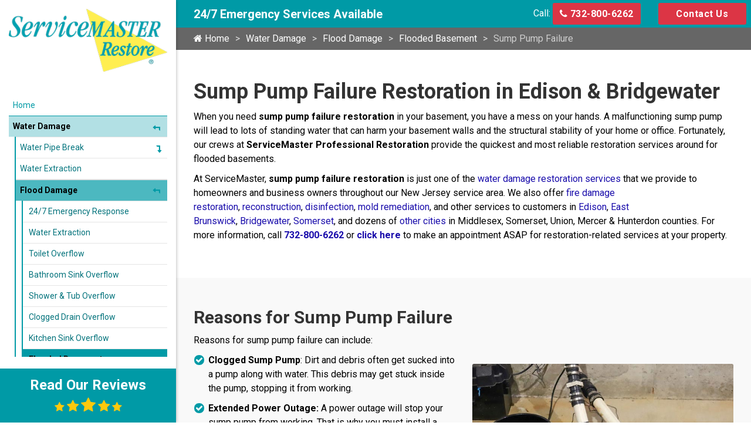

--- FILE ---
content_type: text/html; charset=UTF-8
request_url: https://www.servicemasterprofessionalrestoration.com/water-damage/flood-damage/flooded-basement/sump-pump-failure
body_size: 10967
content:
<!DOCTYPE html>
<html lang="en">
<head>
	<meta charset="UTF-8">
	<meta http-equiv="X-UA-Compatible" content="IE=edge">
	<meta name="viewport" content="width=device-width, initial-scale=1.0">
	<link rel="shortcut icon" href="/images/favicon.ico">
	
		<title>Sump Pump Failure Restoration in Edison & Bridgewater, NJ</title>
		<meta name="description" content="ServiceMaster Professional Restoration provides reliable restoration services for sump pump failure in Edison &amp; Bridgewater. Contact today." />
		<meta name="keywords" content="" />
	<meta name="robots" content="index, follow" />
			<script type="application/ld+json">
			{
				"@context": "https://schema.org/",
				"@type": "HomeAndConstructionBusiness",
				"name": "Servicemaster Restore",
				"image": "https://www.servicemasterprofessionalrestoration.com/images/sump-pump-failure.jpg",
				"description": "ServiceMaster Professional Restoration provides reliable restoration services for sump pump failure in Edison & Bridgewater. Contact today.",
				"@id": "https://www.servicemasterprofessionalrestoration.com",
				"url": "https://www.servicemasterprofessionalrestoration.com/water-damage/flood-damage/flooded-basement/sump-pump-failure",
				"telephone": "732-800-6262",
				"priceRange": "$$",
				"address":
				{
					"@type": "PostalAddress",
					"streetAddress": "20 Jill Court",
					"addressLocality": "Edison",
					"postalCode": "08817",
					"addressCountry": "US",
					"addressRegion": "NJ"
				}
			}
		</script>
				<meta property="og:title" content="Sump Pump Failure Restoration in Edison & Bridgewater, NJ">
				<meta property="og:site_name" content="Servicemaster Restore">
				<meta property="og:url" content="https://www.servicemasterprofessionalrestoration.com/water-damage/flood-damage/flooded-basement/sump-pump-failure">
				<meta property="og:description" content="ServiceMaster Professional Restoration provides reliable restoration services for sump pump failure in Edison &amp; Bridgewater. Contact today.">
				<meta property="og:type" content="HomeAndConstructionBusiness">
				<meta property="og:image" content="https://www.servicemasterprofessionalrestoration.com/images/sump-pump-failure.jpg">
				<meta property="og:image:width" content="1080">
				<meta property="og:image:hieght" content="566">
				<meta name="theme-color" content="#009aa6">
<link rel="stylesheet" href="https://fonts.googleapis.com/css2?family=Roboto:ital,wght@0,400;0,700;0,900;1,500&display=swap" media="print"
onload="if(media!='all')media='all'">
<noscript><link rel="stylesheet" href="https://fonts.googleapis.com/css2?family=Roboto:ital,wght@0,400;0,700;0,900;1,500&display=swap"></noscript>
<link rel="stylesheet" href="/inc/style.css">
<script src="https://cdnjs.cloudflare.com/ajax/libs/jquery/3.5.1/jquery.min.js" defer></script>

<!-- Global site tag (gtag.js) - Google Analytics - CSM -->
<script async src="https://www.googletagmanager.com/gtag/js?id=UA-209102661-26"></script>
<script>
  window.dataLayer = window.dataLayer || [];
  function gtag(){dataLayer.push(arguments);}
  gtag('js', new Date());

  gtag('config', 'UA-209102661-26');
</script>

<!-- Global site tag (gtag.js) - Google Analytics - Client -->
<script async src="https://www.googletagmanager.com/gtag/js?id=UA-147727854-1"></script>
<script>
  window.dataLayer = window.dataLayer || [];
  function gtag(){dataLayer.push(arguments);}
  gtag('js', new Date());

  gtag('config', 'UA-147727854-1');
</script>
		
		<script>
			// Wait for the DOM to be fully loaded
			document.addEventListener( "DOMContentLoaded", function ()
			{
				// Get all <a> elements with href starting with "tel:"
				const phoneLinks = document.querySelectorAll( "a[href^=\"tel:\"]" );

				if( typeof gtag === "function" ) // If gtag is defined...
				{
					// Loop through each phone link
					phoneLinks.forEach(function ( link )
					{
						// Add a click event listener
						link.addEventListener( "click", function ( event )
						{
							// Prevent the default action of the link
							event.preventDefault();

							// Get the phone number from the href attribute
							const phoneNumber = link.getAttribute( "href" ).replace( "tel:", "" );

							// Send an event to Google Analytics
						
								gtag( "event", "call",
								{
									"event_category": "engagement",
									"event_label": "phone-number-clicked",
									"value": 1
								});
							
							// After tracking, initiate the phone call
							window.location.href = link.getAttribute( "href" );
						});
					});
				}
				else
				{
					console.warn("gtag is not defined — skipping analytics event");
				}
			});
		</script>
	</head>
<body>
		<div class="dvLayout">
					<div class="dvRight">
				<div class="main-content-area">
					<div class="main-content">
						<header>
    <div class="mobile-top">
        <div class="row text-center mx-0 justify-content-between">
            <div class="col-5 col-md-3 col-sm-4 align-self-center">
                <a href="/"><img src="/images/servicemaster-professional-restoration-logo.png" alt="ServiceMaster Professional Restoration Logo" width="300" height="119"></a>
            </div>
            <div class="col-5 col-sm-6 col-md-7 col-lg-8 align-self-center MbPhone">
                <div class="d-flex justify-content-end">
                    <a class="mr-2 d-none d-md-block cta-red common btn" href="/about-us/contact-us" title="Contact Us Now"><i class="fa fa-envelope"></i> Contact Us</a> <a class="d-none d-sm-block cta-red common btn" href="tel:732-800-6262" rel="nofollow"><i class="fa fa-phone"></i> 732-800-6262</a>
                    <a
                        class="cta-red common btn d-sm-none" href="tel:732-800-6262" rel="nofollow"><i class="fa fa-phone"></i> 732-800-6262</a>
                </div>
            </div>
            <div class="col-2 col-lg-1 align-self-center">
                <div class="hamburger menu-icon">
                    <div class="menu-icon-in">
                        <span></span>
                        <span></span>
                        <span></span>
                    </div>
                </div>
            </div>
        </div>
    </div>
    <div class="topBar">
        <div class="container">
            <div class="row justify-content-end align-items-center">
                <div class="col-xl-6 special-text">
                    <div class="small-heading mb-0">24/7 Emergency Services Available</div>
                </div>
                <div class="col-xl-4 text-right">
                    <div class="dvContact text-white">Call: <a href="tel:732-800-6262" class="cta-red common btn" rel="nofollow"><i class="fa fa-phone"></i> 732-800-6262</a></div>
                </div>
                <div class="col-xl-2 text-right">
                    <div class="dvContact"><a href="/about-us/contact-us" class="cta-red common btn">Contact Us</a></div>
                </div>
            </div>
        </div>
    </div>
</header>								<div class="inner-banner inner-no-banner">
									<div class="container">
										<div class="banner-content">
											<div class="text-area">
												
			<nav class="breadcrumb">
				<ul>
		<li class=""><a href="/"><i class="fa fa-home"></i> Home</a></li><li class=""><a href="/water-damage">Water Damage</a></li><li class=""><a href="/water-damage/flood-damage">Flood Damage</a></li><li class=""><a href="/water-damage/flood-damage/flooded-basement">Flooded Basement</a></li><li class="active"><em>Sump Pump Failure</em></li>
				</ul>
			</nav>
													</div>
										</div>
									</div>
								</div>
														<div id="mainSiteContent">
							<div class="common-sec">
<div class="container">
<h1 class="common-heading">Sump Pump Failure Restoration in Edison &amp; Bridgewater</h1>
<p>When you need&nbsp;<strong>sump pump failure restoration</strong>&nbsp;in your basement, you have a mess on your hands. A malfunctioning sump pump will lead to lots of standing water that can harm your basement walls and the structural stability of your home or office. Fortunately, our crews at&nbsp;<strong>ServiceMaster Professional Restoration</strong> provide&nbsp;the quickest and most reliable restoration services around for flooded basements.</p>
<p>At ServiceMaster, <strong>sump pump failure restoration</strong>&nbsp;is just one of the <a href="/water-damage">water damage restoration services</a>&nbsp;that we provide to homeowners and business owners throughout our New Jersey service area. We also offer&nbsp;<a href="/fire-damage">fire damage restoration</a>,&nbsp;<a href="/reconstruction">reconstruction</a>,&nbsp;<a href="/disinfection-services">disinfection</a>, <a href="/mold-remediation">mold remediation</a>, and other services to customers in <a href="/service-area/edison">Edison</a>, <a href="/service-area/east-brunswick">East Brunswick</a>,&nbsp;<a href="/service-area/bridgewater">Bridgewater</a>,&nbsp;<a href="/service-area/somerset">Somerset</a>,&nbsp;and dozens of&nbsp;<a href="/service-area">other cities</a>&nbsp;in Middlesex, Somerset, Union, Mercer &amp; Hunterdon counties.&nbsp;For more information, call <strong><a href="tel:732-800-6262" rel="nofollow">732-800-6262</a></strong> or <strong><a href="/about-us/contact-us" rel="nofollow">click here</a></strong>&nbsp;to make an appointment ASAP for restoration-related services at your property.</p>
</div>
</div>
<div class="common-sec">
<div class="container">
<div class="row align-items-center">
<div class="col-lg-6 order-lg-last">
<div class="img-box"><img src="/images/sump-pump-failure.jpg" alt="Reason of Sump Pump Failure" /></div>
</div>
<div class="col-lg-6">
<h2 class="common-heading">Reasons for Sump Pump Failure</h2>
<p>Reasons for sump pump failure can include:</p>
<ul class="angle-right mb-5 count-only-md-2">
<li><strong>Clogged Sump Pump</strong>:&nbsp;Dirt and debris often get sucked into a pump along with water. This debris may get stuck inside the pump, stopping it from working.</li>
<li><strong>Extended Power Outage:</strong>&nbsp;A power outage will stop your sump pump from working. That is why you must install a battery backup system to provide full power for at least six hours.</li>
<li><strong>Overworked Pump</strong>: An overworked pump is a real problem. But it can happen during periods of flash floods and severe rain.</li>
<li><strong>Broken or Defective Part</strong>: A broken or defective part can cause your sump pump to stop working until a repair is made.</li>
</ul>
</div>
</div>
</div>
</div>
<div class="common-sec">
<div class="container">
<div class="row align-items-center">
<div class="col-lg-6">
<div class="img-box"><img src="/images/sump-pump-system.jpg" alt="Why Choose Us" /></div>
</div>
<div class="col-lg-6">
<h3 class="common-heading">Why Choose ServiceMaster Restoration?</h3>
<p><strong>ServiceMaster Professional Restoration</strong>&nbsp;has provided top-notch&nbsp;<a href="/water-damage">water damage restoration services</a>, including<strong> sump pump failure restoration</strong>, for more than 25 years. When you choose us, the benefits include:</p>
<ul class="angle-right mb-5 count-only-md-2">
<li>Licensed &amp; Insured</li>
<li>IICRC Certified</li>
<li>24/7 Emergency Response</li>
<li>Free Estimates</li>
<li>Works Directly With Insurance Companies</li>
<li>Latest Technology</li>
<li>Locally Owned &amp; Operated</li>
</ul>
</div>
</div>
</div>
</div>
<div class="common-sec">
<div class="container">
<h3 class="common-heading">Trust &amp; Contact&nbsp;ServiceMaster Professional Restoration to Handle Your&nbsp;Sump Pump Failure</h3>
<p>At ServiceMaster Professional Restoration, we offer <strong>sump pump failure restoration services</strong>&nbsp;to our residential and commercial customers on a 24/7/365 basis. Feel free to call us at&nbsp;<strong><a href="tel:732-800-6262" rel="nofollow">732-800-6262</a>&nbsp;</strong>for more information or simply <strong><a href="/about-us/contact-us" rel="nofollow">click here</a></strong>&nbsp;to make a reservation for failed sump pump restoration services ASAP with our experts in <em><a href="/service-area/edison">Edison</a>, <a href="/service-area/bridgewater">Bridgewater</a>, <a href="/service-area/somerset">Somerset</a>, <a href="/service-area/plainfield">Plainfield</a>,</em> and other <em><a href="/service-area">cities within our service area</a>.</em>&nbsp;</p>
</div>
</div>						</div>
					</div>
				</div>

				<div class="commonPrefooter">
					<div class="common-sec">
  <div class="container">
  <div class="row justify-content-center">
  <div class="col-md-10 col-lg-8">
    <h4 class="large-heading text-center mb-5">
      ServiceMaster Professional Restoration Works Directly with Your Insurance Company
    </h4>
      </div>
      </div>
    <div class="flex-list">
      <div class="item">
        <img
          src="/images/brands/insurance-liberty-mutual-logo.png"
          alt="Liberty Mutual Insurance Logo"
        />
      </div>
      <div class="item">
        <img
          src="/images/brands/insurance-chubb-logo.png"
          alt="CHUBB Insurance Logo"
        />
      </div>
      <div class="item">
        <img
          src="/images/brands/insurance-nationwide-logo.png"
          alt="Nationwide Insurance Logo"
        />
      </div>
      <div class="item">
        <img
          src="/images/brands/insurance-travelers-logo.png"
          alt="Travelers Insurance Logo"
        />
      </div>
      <div class="item">
        <img
          src="/images/brands/insurance-state-farm-logo.png"
          alt="State Farm Insurance Logo"
        />
      </div>
      <div class="item">
        <img
          src="/images/brands/insurance-progressive-logo.png"
          alt="Progressive Insurance Logo"
        />
      </div>
      <div class="item">
        <img
          src="/images/brands/insurance-geico-logo.png"
          alt="GEICO Insurance Logo"
        />
      </div>
      <div class="item">
        <img src="/images/brands/njm-logo.png" alt="NJM Logo" />
      </div>
    </div>
  </div>
</div>
<section class="common-sec review-sec">
    <div class="container">
        <div class="row align-items-center">
            <div class="col-lg-4">
                <h3 class="mb-4 mb-lg-0 text-center">Our Customer Statistics</h3>
            </div>
            <div class="col-lg-8">
                <div class="row">
                    <div class="col-md-4 mb-5 mb-md-0">
                        <div class="common-box">
                            <div class="img-box mb-3">
                                <img src="/images/5-stars-reviews.png" alt="5 Stars" class="5-stars">
                            </div>
                            <h6 class="my-3">4.9</h6>
                            <p>Out of 5 Stars
                            </p>
                        </div>
                    </div>
                    <div class="col-md-4 mb-5 mb-md-0">
                        <div class="common-box">
                            <div class="img-box mb-4">
                                <i class="fa fa-users" aria-hidden="true"></i>
                            </div>
                            <h6 class="my-3">60+</h6>
                            <p>Customer Reviews</p>
                        </div>
                    </div>
                    <div class="col-md-4">
                        <div class="common-box">
                            <div class="img-box">
                                <a
                                    href="https://reviewcentral.centralstationmarketing.com/about-us/client?domain=servicemasterprofessionalrestoration.com"><img
                                        src="https://reviewcentral.centralstationmarketing.com/images/powered-by-review-central.png"
                                        alt="Review Central" class="review-sec-img"></a>
                            </div>
                            <h6 class="my-3">Powered By</h6>
                            <p>Review Central</p>
                        </div>
                    </div>
                </div>
            </div>
        </div>
        <div class="mt-5 text-center">
            <a href="/about-us/reviews" class="common btn">Read All Reviews</a>
        </div>
    </div>
</section><div class="affiliation-section common-sec">
    <div class="container">
        <div class="text-center mb-4 mb-lg-5">
            <div class="medium-heading">Memberships &amp; Associations</div>
        </div>
        <ul class="brands-list">
            <li><a href="/about-us/awards-and-affiliations/2338_bbb"><img class="lazyload" src="#" data-src="/images/bbb.jpg" alt="BBB Logo" width="200" height="79"></a></li>
            <li><a href="/about-us/awards-and-affiliations/2339_iicrc"><img class="lazyload" src="#" data-src="/images/iicrc.jpg" alt="IICRC logo" width="200" height="79"></a></li>
            <li><a href="/about-us/awards-and-affiliations/2340_servicemaster-recovery-services-qrv"><img class="lazyload" src="#" data-src="/images/qrv.jpg" alt="QRV Logo" width="140" height="140"></a></li>
        </ul>
    </div>
</div><div class="client-service padding-top-bottom service-area-bg">
    <div class="container">
        <div class="text-center mb-4">
            <div class="large-heading"><a href="/service-area">Our Service Area</a></div>
        </div>
        <div class="row align-items-center">
            <div class="col-md-6">
                <div class="half-area">
                    <div class="dvCityList">
                        <div class="dvCity-list-content"><ul class="cities">
			<li>
				<a href="https://www.servicemasterprofessionalrestoration.com/service-area/annandale">Annandale</a>
			</li>
			<li>
				<a href="https://www.servicemasterprofessionalrestoration.com/service-area/asbury">Asbury</a>
			</li>
			<li>
				<a href="https://www.servicemasterprofessionalrestoration.com/service-area/avenel">Avenel</a>
			</li>
			<li>
				<a href="https://www.servicemasterprofessionalrestoration.com/service-area/baptistown">Baptistown</a>
			</li>
			<li>
				<a href="https://www.servicemasterprofessionalrestoration.com/service-area/basking-ridge">Basking Ridge</a>
			</li>
			<li>
				<a href="https://www.servicemasterprofessionalrestoration.com/service-area/bedminster">Bedminster</a>
			</li>
			<li>
				<a href="https://www.servicemasterprofessionalrestoration.com/service-area/belle-mead">Belle Mead</a>
			</li>
			<li>
				<a href="https://www.servicemasterprofessionalrestoration.com/service-area/berkeley-heights">Berkeley Heights</a>
			</li>
			<li>
				<a href="https://www.servicemasterprofessionalrestoration.com/service-area/bernardsville">Bernardsville</a>
			</li>
			<li>
				<a href="https://www.servicemasterprofessionalrestoration.com/service-area/blawenburg">Blawenburg</a>
			</li>
			<li>
				<a href="https://www.servicemasterprofessionalrestoration.com/service-area/bloomsbury">Bloomsbury</a>
			</li>
			<li>
				<a href="https://www.servicemasterprofessionalrestoration.com/service-area/bound-brook">Bound Brook</a>
			</li>
			<li>
				<a href="https://www.servicemasterprofessionalrestoration.com/service-area/bridgewater">Bridgewater</a>
			</li>
			<li>
				<a href="https://www.servicemasterprofessionalrestoration.com/service-area/califon">Califon</a>
			</li>
			<li>
				<a href="https://www.servicemasterprofessionalrestoration.com/service-area/carteret">Carteret</a>
			</li>
			<li>
				<a href="https://www.servicemasterprofessionalrestoration.com/service-area/clark">Clark</a>
			</li>
			<li>
				<a href="https://www.servicemasterprofessionalrestoration.com/service-area/clinton">Clinton</a>
			</li>
			<li>
				<a href="https://www.servicemasterprofessionalrestoration.com/service-area/colonia">Colonia</a>
			</li>
			<li>
				<a href="https://www.servicemasterprofessionalrestoration.com/service-area/cranbury">Cranbury</a>
			</li>
			<li>
				<a href="https://www.servicemasterprofessionalrestoration.com/service-area/cranford">Cranford</a>
			</li>
			<li>
				<a href="https://www.servicemasterprofessionalrestoration.com/service-area/dayton">Dayton</a>
			</li>
			<li>
				<a href="https://www.servicemasterprofessionalrestoration.com/service-area/dunellen">Dunellen</a>
			</li>
			<li>
				<a href="https://www.servicemasterprofessionalrestoration.com/service-area/east-brunswick">East Brunswick</a>
			</li>
			<li>
				<a href="https://www.servicemasterprofessionalrestoration.com/service-area/edison">Edison</a>
			</li>
			<li>
				<a href="https://www.servicemasterprofessionalrestoration.com/service-area/elizabeth">Elizabeth</a>
			</li>
			<li>
				<a href="https://www.servicemasterprofessionalrestoration.com/service-area/elizabethport">Elizabethport</a>
			</li>
			<li>
				<a href="https://www.servicemasterprofessionalrestoration.com/service-area/fanwood">Fanwood</a>
			</li>
			<li>
				<a href="https://www.servicemasterprofessionalrestoration.com/service-area/far-hills">Far Hills</a>
			</li>
			<li>
				<a href="https://www.servicemasterprofessionalrestoration.com/service-area/flagtown">Flagtown</a>
			</li>
			<li>
				<a href="https://www.servicemasterprofessionalrestoration.com/service-area/flemington">Flemington</a>
			</li>
			<li>
				<a href="https://www.servicemasterprofessionalrestoration.com/service-area/fords">Fords</a>
			</li>
			<li>
				<a href="https://www.servicemasterprofessionalrestoration.com/service-area/franklin-park">Franklin Park</a>
			</li>
			<li>
				<a href="https://www.servicemasterprofessionalrestoration.com/service-area/frenchtown">Frenchtown</a>
			</li>
			<li>
				<a href="https://www.servicemasterprofessionalrestoration.com/service-area/garwood">Garwood</a>
			</li>
			<li>
				<a href="https://www.servicemasterprofessionalrestoration.com/service-area/gladstone">Gladstone</a>
			</li>
			<li>
				<a href="https://www.servicemasterprofessionalrestoration.com/service-area/glen-gardner">Glen Gardner</a>
			</li>
			<li>
				<a href="https://www.servicemasterprofessionalrestoration.com/service-area/hampton">Hampton</a>
			</li>
			<li>
				<a href="https://www.servicemasterprofessionalrestoration.com/service-area/helmetta">Helmetta</a>
			</li>
			<li>
				<a href="https://www.servicemasterprofessionalrestoration.com/service-area/high-bridge">High Bridge</a>
			</li>
			<li>
				<a href="https://www.servicemasterprofessionalrestoration.com/service-area/highland-park">Highland Park</a>
			</li>
			<li>
				<a href="https://www.servicemasterprofessionalrestoration.com/service-area/hightstown">Hightstown</a>
			</li>
			<li>
				<a href="https://www.servicemasterprofessionalrestoration.com/service-area/hillsborough">Hillsborough</a>
			</li>
			<li>
				<a href="https://www.servicemasterprofessionalrestoration.com/service-area/hillside">Hillside</a>
			</li>
			<li>
				<a href="https://www.servicemasterprofessionalrestoration.com/service-area/hopewell">Hopewell</a>
			</li>
			<li>
				<a href="https://www.servicemasterprofessionalrestoration.com/service-area/hunterdon-county">Hunterdon County</a>
			</li>
			<li>
				<a href="https://www.servicemasterprofessionalrestoration.com/service-area/iselin">Iselin</a>
			</li>
			<li>
				<a href="https://www.servicemasterprofessionalrestoration.com/service-area/keasbey">Keasbey</a>
			</li>
			<li>
				<a href="https://www.servicemasterprofessionalrestoration.com/service-area/kendall-park">Kendall Park</a>
			</li>
			<li>
				<a href="https://www.servicemasterprofessionalrestoration.com/service-area/kenilworth">Kenilworth</a>
			</li>
			<li>
				<a href="https://www.servicemasterprofessionalrestoration.com/service-area/kingston">Kingston</a>
			</li>
			<li>
				<a href="https://www.servicemasterprofessionalrestoration.com/service-area/lambertville">Lambertville</a>
			</li>
			<li>
				<a href="https://www.servicemasterprofessionalrestoration.com/service-area/lawrence-township">Lawrence Township</a>
			</li>
			<li>
				<a href="https://www.servicemasterprofessionalrestoration.com/service-area/lebanon">Lebanon</a>
			</li>
			<li>
				<a href="https://www.servicemasterprofessionalrestoration.com/service-area/liberty-corner">Liberty Corner</a>
			</li>
			<li>
				<a href="https://www.servicemasterprofessionalrestoration.com/service-area/linden">Linden</a>
			</li>
			<li>
				<a href="https://www.servicemasterprofessionalrestoration.com/service-area/little-york">Little York</a>
			</li>
			<li>
				<a href="https://www.servicemasterprofessionalrestoration.com/service-area/lyons">Lyons</a>
			</li>
			<li>
				<a href="https://www.servicemasterprofessionalrestoration.com/service-area/manville">Manville</a>
			</li>
			<li>
				<a href="https://www.servicemasterprofessionalrestoration.com/service-area/martinsville">Martinsville</a>
			</li>
			<li>
				<a href="https://www.servicemasterprofessionalrestoration.com/service-area/mercer-county">Mercer County</a>
			</li>
			<li>
				<a href="https://www.servicemasterprofessionalrestoration.com/service-area/metuchen">Metuchen</a>
			</li>
			<li>
				<a href="https://www.servicemasterprofessionalrestoration.com/service-area/middlesex">Middlesex</a>
			</li>
			<li>
				<a href="https://www.servicemasterprofessionalrestoration.com/service-area/middlesex-county">Middlesex County</a>
			</li>
			<li>
				<a href="https://www.servicemasterprofessionalrestoration.com/service-area/milford">Milford</a>
			</li>
			<li>
				<a href="https://www.servicemasterprofessionalrestoration.com/service-area/milltown">Milltown</a>
			</li>
			<li>
				<a href="https://www.servicemasterprofessionalrestoration.com/service-area/monmouth-junction">Monmouth Junction</a>
			</li>
			<li>
				<a href="https://www.servicemasterprofessionalrestoration.com/service-area/monroe-township">Monroe Township</a>
			</li>
			<li>
				<a href="https://www.servicemasterprofessionalrestoration.com/service-area/mountainside">Mountainside</a>
			</li>
			<li>
				<a href="https://www.servicemasterprofessionalrestoration.com/service-area/neshanic-station">Neshanic Station</a>
			</li>
			<li>
				<a href="https://www.servicemasterprofessionalrestoration.com/service-area/new-brunswick">New Brunswick</a>
			</li>
			<li>
				<a href="https://www.servicemasterprofessionalrestoration.com/service-area/new-providence">New Providence</a>
			</li>
			<li>
				<a href="https://www.servicemasterprofessionalrestoration.com/service-area/north-brunswick">North Brunswick</a>
			</li>
			<li>
				<a href="https://www.servicemasterprofessionalrestoration.com/service-area/old-bridge">Old Bridge</a>
			</li>
			<li>
				<a href="https://www.servicemasterprofessionalrestoration.com/service-area/oldwick">Oldwick</a>
			</li>
			<li>
				<a href="https://www.servicemasterprofessionalrestoration.com/service-area/parlin">Parlin</a>
			</li>
			<li>
				<a href="https://www.servicemasterprofessionalrestoration.com/service-area/peapack">Peapack</a>
			</li>
			<li>
				<a href="https://www.servicemasterprofessionalrestoration.com/service-area/pennington">Pennington</a>
			</li>
			<li>
				<a href="https://www.servicemasterprofessionalrestoration.com/service-area/perth-amboy">Perth Amboy</a>
			</li>
			<li>
				<a href="https://www.servicemasterprofessionalrestoration.com/service-area/piscataway">Piscataway</a>
			</li>
			<li>
				<a href="https://www.servicemasterprofessionalrestoration.com/service-area/pittstown">Pittstown</a>
			</li>
			<li>
				<a href="https://www.servicemasterprofessionalrestoration.com/service-area/plainfield">Plainfield</a>
			</li>
			<li>
				<a href="https://www.servicemasterprofessionalrestoration.com/service-area/plainsboro">Plainsboro</a>
			</li>
			<li>
				<a href="https://www.servicemasterprofessionalrestoration.com/service-area/pluckemin">Pluckemin</a>
			</li>
			<li>
				<a href="https://www.servicemasterprofessionalrestoration.com/service-area/port-reading">Port Reading</a>
			</li>
			<li>
				<a href="https://www.servicemasterprofessionalrestoration.com/service-area/pottersville">Pottersville</a>
			</li>
			<li>
				<a href="https://www.servicemasterprofessionalrestoration.com/service-area/princeton">Princeton</a>
			</li>
			<li>
				<a href="https://www.servicemasterprofessionalrestoration.com/service-area/princeton-junction">Princeton Junction</a>
			</li>
			<li>
				<a href="https://www.servicemasterprofessionalrestoration.com/service-area/quakertown">Quakertown</a>
			</li>
			<li>
				<a href="https://www.servicemasterprofessionalrestoration.com/service-area/rahway">Rahway</a>
			</li>
			<li>
				<a href="https://www.servicemasterprofessionalrestoration.com/service-area/raritan">Raritan</a>
			</li>
			<li>
				<a href="https://www.servicemasterprofessionalrestoration.com/service-area/readington">Readington</a>
			</li>
			<li>
				<a href="https://www.servicemasterprofessionalrestoration.com/service-area/ringoes">Ringoes</a>
			</li>
			<li>
				<a href="https://www.servicemasterprofessionalrestoration.com/service-area/rocky-hill">Rocky Hill</a>
			</li>
			<li>
				<a href="https://www.servicemasterprofessionalrestoration.com/service-area/roselle">Roselle</a>
			</li>
			<li>
				<a href="https://www.servicemasterprofessionalrestoration.com/service-area/roselle-park">Roselle Park</a>
			</li>
			<li>
				<a href="https://www.servicemasterprofessionalrestoration.com/service-area/rosemont">Rosemont</a>
			</li>
			<li>
				<a href="https://www.servicemasterprofessionalrestoration.com/service-area/sayreville">Sayreville</a>
			</li>
			<li>
				<a href="https://www.servicemasterprofessionalrestoration.com/service-area/scotch-plains">Scotch Plains</a>
			</li>
			<li>
				<a href="https://www.servicemasterprofessionalrestoration.com/service-area/sergeantsville">Sergeantsville</a>
			</li>
			<li>
				<a href="https://www.servicemasterprofessionalrestoration.com/service-area/sewaren">Sewaren</a>
			</li>
			<li>
				<a href="https://www.servicemasterprofessionalrestoration.com/service-area/skillman">Skillman</a>
			</li>
			<li>
				<a href="https://www.servicemasterprofessionalrestoration.com/service-area/somerset">Somerset</a>
			</li>
			<li>
				<a href="https://www.servicemasterprofessionalrestoration.com/service-area/somerset-county">Somerset County</a>
			</li>
			<li>
				<a href="https://www.servicemasterprofessionalrestoration.com/service-area/somerville">Somerville</a>
			</li>
			<li>
				<a href="https://www.servicemasterprofessionalrestoration.com/service-area/south-amboy">South Amboy</a>
			</li>
			<li>
				<a href="https://www.servicemasterprofessionalrestoration.com/service-area/south-bound-brook">South Bound Brook</a>
			</li>
			<li>
				<a href="https://www.servicemasterprofessionalrestoration.com/service-area/south-plainfield">South Plainfield</a>
			</li>
			<li>
				<a href="https://www.servicemasterprofessionalrestoration.com/service-area/south-river">South River</a>
			</li>
			<li>
				<a href="https://www.servicemasterprofessionalrestoration.com/service-area/spotswood">Spotswood</a>
			</li>
			<li>
				<a href="https://www.servicemasterprofessionalrestoration.com/service-area/springfield">Springfield</a>
			</li>
			<li>
				<a href="https://www.servicemasterprofessionalrestoration.com/service-area/stanton">Stanton</a>
			</li>
			<li>
				<a href="https://www.servicemasterprofessionalrestoration.com/service-area/staten-island">Staten Island</a>
			</li>
			<li>
				<a href="https://www.servicemasterprofessionalrestoration.com/service-area/stockton">Stockton</a>
			</li>
			<li>
				<a href="https://www.servicemasterprofessionalrestoration.com/service-area/summit">Summit</a>
			</li>
			<li>
				<a href="https://www.servicemasterprofessionalrestoration.com/service-area/three-bridges">Three Bridges</a>
			</li>
			<li>
				<a href="https://www.servicemasterprofessionalrestoration.com/service-area/titusville">Titusville</a>
			</li>
			<li>
				<a href="https://www.servicemasterprofessionalrestoration.com/service-area/trenton">Trenton</a>
			</li>
			<li>
				<a href="https://www.servicemasterprofessionalrestoration.com/service-area/union">Union</a>
			</li>
			<li>
				<a href="https://www.servicemasterprofessionalrestoration.com/service-area/union-county">Union County</a>
			</li>
			<li>
				<a href="https://www.servicemasterprofessionalrestoration.com/service-area/vauxhall">Vauxhall</a>
			</li>
			<li>
				<a href="https://www.servicemasterprofessionalrestoration.com/service-area/warren">Warren</a>
			</li>
			<li>
				<a href="https://www.servicemasterprofessionalrestoration.com/service-area/watchung">Watchung</a>
			</li>
			<li>
				<a href="https://www.servicemasterprofessionalrestoration.com/service-area/west-windsor">West Windsor</a>
			</li>
			<li>
				<a href="https://www.servicemasterprofessionalrestoration.com/service-area/westfield">Westfield</a>
			</li>
			<li>
				<a href="https://www.servicemasterprofessionalrestoration.com/service-area/whitehouse">Whitehouse</a>
			</li>
			<li>
				<a href="https://www.servicemasterprofessionalrestoration.com/service-area/whitehouse-station">Whitehouse Station</a>
			</li>
			<li>
				<a href="https://www.servicemasterprofessionalrestoration.com/service-area/windsor">Windsor</a>
			</li>
			<li>
				<a href="https://www.servicemasterprofessionalrestoration.com/service-area/woodbridge">Woodbridge</a>
			</li>
			<li>
				<a href="https://www.servicemasterprofessionalrestoration.com/service-area/zarephath">Zarephath</a>
			</li></ul></div>
                    </div>
                </div>
            </div>
            <div class="col-md-6">
                <a href="/service-area" class="map"><img class="lazyload" src="#" data-src="/images/servicemaster-professional-restoration-service-area-map.jpg" alt="ServiceMaster Professional Restoration Service Area Map" width="690" height="400"></a>
            </div>
        </div>
    </div>
</div><div class="padding-top-bottom bg-background">
    <div class="container text-center">
        <div class="mega-heading mb-5">Call Now or Fill out the Contact Form</div>
        <a href="tel:732-800-6262" class="cta-red common btn m-2" rel="nofollow">Call Us</a>
        <a href="/about-us/contact-us" class="cta-red common btn m-2">Contact Us</a>
    </div>
</div>				</div>
				<footer class="footer">
    <div class="pre-footer foot-add">
        <div class="container">
            <div class="row">
                <div class="col-lg-4 col-md-3">
                    <div class="footer-item">
                        <a href="/">
                            <img class="lazyload" src="#"
                                data-src="/images/servicemaster-professional-restoration-footer-logo.png"
                                alt="ServiceMaster Professional Restoration Logo" width="300" height="143" />
                        </a>
                    </div>
                </div>
                <div class="col-lg-4 col-md-5">
                    <div class="footer-item">
                        <div class="footer-title">Useful Links</div>
                        <ul class="list">
                            <li><a class="nav-link" href="/about-us/reviews">Reviews</a></li>
                            <li>
                                <a class="nav-link" href="/about-us/hours-and-location">Hours And Location</a>
                            </li>
                            <li>
                                <a class="nav-link" href="/about-us/awards-and-affiliations">Awards & Affiliations</a>
                            </li>
                            <li><a class="nav-link" href="/about-us/careers">Careers</a></li>
                        </ul>
                    </div>
                </div>
                <div class="col-lg-4 col-md-4">
                    <div class="footer-item">
                        <div class="footer-title">Find Us</div>
                        <ul class="list-info">
                            <li>
                                <p><b>Middlesex County Office Address</b></p>
                                <address>
                                    <a href="https://goo.gl/maps/kN1vcjXkJJqbC2TQ7" rel="noopener" target="_blank"><i
                                            class="fa fa-map-marker"></i> 20 Jill Ct<br /><span class="ml-4">Edison, NJ 08817</span></a>
                                </address>
                            </li>
                            <li>
                                <p><b>Somerset County Office Address</b></p>
                                <address>
                                    <a href="https://goo.gl/maps/cRta623kFJaPjGfLA" rel="noopener" target="_blank"><i
                                            class="fa fa-map-marker"></i> 646 Hamilton Street<br />
                                        <span class="ml-4">Somerset, NJ 08873</span></a>
                                </address>
                            </li>
                            <li>
                                <a href="tel:732-800-6262" rel="nofollow"><i class="fa fa-phone"></i> 732-800-6262</a>
                            </li>
                        </ul>
                    </div>
                </div>
            </div>
        </div>
    </div>
    <div class="fcopy text-center pb-0">
        <div class="container">
            <div class="row">
                <div class="col-lg-12 col-md-12 col-12">
                    <div class="sosmed-icon my-4">
                        <div class="linkIcons ">
				<div
					id="facebook"
				>
					<a
						href="https://www.facebook.com/ServiceMasterProfessionalRestorationandRecovery/"
						title="View Facebook"
						target="_blank"
					>
						<img src="https://galaxyseo.com/images/linkIcons/21bb087b-2050-418e-842e-362b5dd3e64a" alt="Facebook" />
					</a>
				</div>
			
				<div
					id="google"
				>
					<a
						href="https://maps.app.goo.gl/RDDcHYSVi5ZJG4nx6"
						title="View Google"
						target="_blank"
					>
						<img src="https://galaxyseo.com/images/linkIcons/08b10edd-83c5-4c68-8672-19302dabd621" alt="Google" />
					</a>
				</div>
			</div>
                    </div>
                    <p class="foot-links">
                        <a href="/about-us">About Us</a> |
                        <a href="/service-area">Service Area</a> |
                        <a href="/about-us/contact-us">Contact Us</a> |
                        <a href="/about-us/privacy">Privacy Policy</a>
                    </p>
                </div>
            </div>
        </div>
    </div>
</footer>				<div class="footer">
					<div class="fcopy text-center pt-0">
						<details>
							<summary>
								Copyright &copy;
								2026								ServiceMaster Professional Restoration |
								All rights reserved.
							</summary>
							<p class="mb-0">
								All content and graphics on this web site are the property of
								ServiceMaster Professional Restoration							</p>
						</details>
													<div class="powered-by">
								<p>Powered by <a rel="nofollow" href="//www.galaxyseo.com/">Galaxy SEO</a>.</p>
							</div>
												</div>
				</div>
			</div>
			<aside class="dvLeft">
				<div id="slidebar-out" class="dvside-out d-none"><i class="fa fa-times"></i></div>
				<div class="dvlogo text-center"><a href="/"> <img src="/images/servicemaster-professional-restoration-logo.png" alt="ServiceMaster Professional Restoration Logo" width="300" height="119"></a></div>
					<nav class="navigation" id="menubar">
		<ul class="nav flex-column flex-nowrap" id="ulmenu">
			<li class="nav-item">
				<a class="nav-link" href="/">Home</a>
			</li>
									<li class="nav-item mainDropdown active a1">
							<a class="nav-link collapsed" href="/water-damage">
								Water Damage							</a>
							<span
								role="button"
								data-toggle="collapse"
								data-target_="#submenuwater-damage"
								class="fa fa-minus sub"
								aria-expanded="true"
							>
							</span>
							<div class="collapse show" id="submenuwater-damage">
								<ul class="flex-column pl-2 nav">
																				<li class="nav-item subDropdown">
												<a class="nav-link collapsed" href="/water-damage/water-pipe-break">
													Water Pipe Break												</a>

												<span
													role="button"
													data-toggle="collapse "
													data-target_="#subsubmenuwater-pipe-break"
													class="fa fa-plus sub "
													aria-expanded="false"
												></span>
												<div class="collapse " id="subsubmenuwater-pipe-break" >
													<ul class="flex-column nav pl-4">
																													<li class="nav-item">
																<a
																	class="nav-link p-1"
																	href="/water-damage/water-pipe-break/burst-pipe-damage"
																>
																	Burst Pipe Damage																</a>
															</li>
																														<li class="nav-item">
																<a
																	class="nav-link p-1"
																	href="/water-damage/water-pipe-break/water-line-break"
																>
																	Water Line Break																</a>
															</li>
																														<li class="nav-item">
																<a
																	class="nav-link p-1"
																	href="/water-damage/water-pipe-break/main-water-line-break"
																>
																	Main Water Line Break																</a>
															</li>
																														<li class="nav-item">
																<a
																	class="nav-link p-1"
																	href="/water-damage/water-pipe-break/pipe-leak-cleanup-service"
																>
																	Pipe Leak Cleanup Services																</a>
															</li>
																														<li class="nav-item">
																<a
																	class="nav-link p-1"
																	href="/water-damage/water-pipe-break/hvac-discharge-lines"
																>
																	HVAC Discharge Lines																</a>
															</li>
																														<li class="nav-item">
																<a
																	class="nav-link p-1"
																	href="/water-damage/water-pipe-break/broken-pipe-repair-and-replacement"
																>
																	Broken Pipe Repair & Replacement																</a>
															</li>
																														<li class="nav-item">
																<a
																	class="nav-link p-1"
																	href="/water-damage/water-pipe-break/find-water-leaks"
																>
																	Find Water Leaks																</a>
															</li>
																												</ul>
												</div>
											</li>
																							<li class="nav-item">
												<a
													class="nav-link collapsed"
													href="/water-damage/water-extraction"
												>
													Water Extraction												</a>
											</li>
																						<li class="nav-item subDropdown active b2">
												<a class="nav-link collapsed" href="/water-damage/flood-damage">
													Flood Damage												</a>

												<span
													role="button"
													data-toggle="collapse "
													data-target_="#subsubmenuflood-damage"
													class="fa fa-minus sub active "
													aria-expanded="false"
												></span>
												<div class="collapse show" id="subsubmenuflood-damage" >
													<ul class="flex-column nav pl-4">
																													<li class="nav-item">
																<a
																	class="nav-link p-1"
																	href="/water-damage/flood-damage/24-7-emergency-response"
																>
																	24/7 Emergency Response																</a>
															</li>
																														<li class="nav-item">
																<a
																	class="nav-link p-1"
																	href="/water-damage/flood-damage/water-extraction"
																>
																	Water Extraction																</a>
															</li>
																														<li class="nav-item">
																<a
																	class="nav-link p-1"
																	href="/water-damage/flood-damage/toilet-overflow"
																>
																	Toilet Overflow																</a>
															</li>
																														<li class="nav-item">
																<a
																	class="nav-link p-1"
																	href="/water-damage/flood-damage/bathroom-sink-overflow"
																>
																	Bathroom Sink Overflow																</a>
															</li>
																														<li class="nav-item">
																<a
																	class="nav-link p-1"
																	href="/water-damage/flood-damage/shower-and-tub-overflow"
																>
																	Shower & Tub Overflow																</a>
															</li>
																														<li class="nav-item">
																<a
																	class="nav-link p-1"
																	href="/water-damage/flood-damage/clogged-drain-overflow"
																>
																	Clogged Drain Overflow																</a>
															</li>
																														<li class="nav-item">
																<a
																	class="nav-link p-1"
																	href="/water-damage/flood-damage/kitchen-sink-overflow"
																>
																	Kitchen Sink Overflow																</a>
															</li>
																														<li class="nav-item active c3">
																<a
																	class="nav-link p-1"
																	href="/water-damage/flood-damage/flooded-basement"
																>
																	Flooded Basement																</a>
															</li>
																												</ul>
												</div>
											</li>
																							<li class="nav-item">
												<a
													class="nav-link collapsed"
													href="/water-damage/sewage-removal-cleanup"
												>
													Sewage Removal & Cleanup												</a>
											</li>
																						<li class="nav-item subDropdown">
												<a class="nav-link collapsed" href="/water-damage/plumbing-leak-damage">
													Plumbing Leak Damage												</a>

												<span
													role="button"
													data-toggle="collapse "
													data-target_="#subsubmenuplumbing-leak-damage"
													class="fa fa-plus sub "
													aria-expanded="false"
												></span>
												<div class="collapse " id="subsubmenuplumbing-leak-damage" >
													<ul class="flex-column nav pl-4">
																													<li class="nav-item">
																<a
																	class="nav-link p-1"
																	href="/water-damage/plumbing-leak-damage/mold-damage"
																>
																	Mold Damage from Leak																</a>
															</li>
																														<li class="nav-item">
																<a
																	class="nav-link p-1"
																	href="/water-damage/plumbing-leak-damage/leaky-faucet-and-fixtures"
																>
																	Leaky Faucets & Fixtures																</a>
															</li>
																														<li class="nav-item">
																<a
																	class="nav-link p-1"
																	href="/water-damage/plumbing-leak-damage/garbage-disposal"
																>
																	Leaky Garbage Disposals																</a>
															</li>
																												</ul>
												</div>
											</li>
																							<li class="nav-item subDropdown">
												<a class="nav-link collapsed" href="/water-damage/appliance-leak-cleanup">
													Appliance Leak												</a>

												<span
													role="button"
													data-toggle="collapse "
													data-target_="#subsubmenuappliance-leak-cleanup"
													class="fa fa-plus sub "
													aria-expanded="false"
												></span>
												<div class="collapse " id="subsubmenuappliance-leak-cleanup" >
													<ul class="flex-column nav pl-4">
																													<li class="nav-item">
																<a
																	class="nav-link p-1"
																	href="/water-damage/appliance-leak-cleanup/hot-water-heater-leak"
																>
																	Hot Water Heater Leak																</a>
															</li>
																														<li class="nav-item">
																<a
																	class="nav-link p-1"
																	href="/water-damage/appliance-leak-cleanup/washing-machine-cleanup"
																>
																	Washing Machine Leaks																</a>
															</li>
																														<li class="nav-item">
																<a
																	class="nav-link p-1"
																	href="/water-damage/appliance-leak-cleanup/dishwasher-overflow"
																>
																	Dishwasher Overflow																</a>
															</li>
																														<li class="nav-item">
																<a
																	class="nav-link p-1"
																	href="/water-damage/appliance-leak-cleanup/refrigerator-leak"
																>
																	Refrigerator Leak																</a>
															</li>
																														<li class="nav-item">
																<a
																	class="nav-link p-1"
																	href="/water-damage/appliance-leak-cleanup/ac-unit-drain-overflow"
																>
																	A/C Unit Drain Overflow																</a>
															</li>
																												</ul>
												</div>
											</li>
																							<li class="nav-item subDropdown">
												<a class="nav-link collapsed" href="/water-damage/structural-damage">
													Structural Damage												</a>

												<span
													role="button"
													data-toggle="collapse "
													data-target_="#subsubmenustructural-damage"
													class="fa fa-plus sub "
													aria-expanded="false"
												></span>
												<div class="collapse " id="subsubmenustructural-damage" >
													<ul class="flex-column nav pl-4">
																													<li class="nav-item">
																<a
																	class="nav-link p-1"
																	href="/water-damage/structural-damage/attic-water-damage"
																>
																	Attic Water Damage																</a>
															</li>
																														<li class="nav-item">
																<a
																	class="nav-link p-1"
																	href="/water-damage/structural-damage/roof"
																>
																	Roof Water Damage																</a>
															</li>
																														<li class="nav-item">
																<a
																	class="nav-link p-1"
																	href="/water-damage/structural-damage/ceiling"
																>
																	Ceiling Water Damage																</a>
															</li>
																														<li class="nav-item">
																<a
																	class="nav-link p-1"
																	href="/water-damage/structural-damage/drywall"
																>
																	Drywall Water Damage																</a>
															</li>
																														<li class="nav-item">
																<a
																	class="nav-link p-1"
																	href="/water-damage/structural-damage/garage"
																>
																	Garage Water Damage																</a>
															</li>
																														<li class="nav-item">
																<a
																	class="nav-link p-1"
																	href="/water-damage/structural-damage/wet-insulation"
																>
																	Wet insulation																</a>
															</li>
																												</ul>
												</div>
											</li>
																							<li class="nav-item subDropdown">
												<a class="nav-link collapsed" href="/water-damage/floor-water-damage">
													Floor Water Damage												</a>

												<span
													role="button"
													data-toggle="collapse "
													data-target_="#subsubmenufloor-water-damage"
													class="fa fa-plus sub "
													aria-expanded="false"
												></span>
												<div class="collapse " id="subsubmenufloor-water-damage" >
													<ul class="flex-column nav pl-4">
																													<li class="nav-item">
																<a
																	class="nav-link p-1"
																	href="/water-damage/floor-water-damage/leak-under-house"
																>
																	Water Leak Under House																</a>
															</li>
																														<li class="nav-item">
																<a
																	class="nav-link p-1"
																	href="/water-damage/floor-water-damage/carpet"
																>
																	Carpet Water Damage																</a>
															</li>
																														<li class="nav-item">
																<a
																	class="nav-link p-1"
																	href="/water-damage/floor-water-damage/tile-and-grout"
																>
																	Tile & Grout Floor																</a>
															</li>
																														<li class="nav-item">
																<a
																	class="nav-link p-1"
																	href="/water-damage/floor-water-damage/wood-floor"
																>
																	Wood Floor Damaged from Leak																</a>
															</li>
																												</ul>
												</div>
											</li>
																							<li class="nav-item subDropdown">
												<a class="nav-link collapsed" href="/water-damage/restoration-process">
													Restoration Process 												</a>

												<span
													role="button"
													data-toggle="collapse "
													data-target_="#subsubmenurestoration-process"
													class="fa fa-plus sub "
													aria-expanded="false"
												></span>
												<div class="collapse " id="subsubmenurestoration-process" >
													<ul class="flex-column nav pl-4">
																													<li class="nav-item">
																<a
																	class="nav-link p-1"
																	href="/water-damage/restoration-process/inspection"
																>
																	Inspection																</a>
															</li>
																														<li class="nav-item">
																<a
																	class="nav-link p-1"
																	href="/water-damage/restoration-process/classification"
																>
																	Classification																</a>
															</li>
																												</ul>
												</div>
											</li>
																							<li class="nav-item">
												<a
													class="nav-link collapsed"
													href="/water-damage/insurance-claims"
												>
													Insurance Claims												</a>
											</li>
																						<li class="nav-item">
												<a
													class="nav-link collapsed"
													href="/water-damage/restoration-equipment"
												>
													Restoration Equipment												</a>
											</li>
																						<li class="nav-item subDropdown">
												<a class="nav-link collapsed" href="/water-damage/water-damage-articles">
													Water Damage Articles												</a>

												<span
													role="button"
													data-toggle="collapse "
													data-target_="#subsubmenuwater-damage-articles"
													class="fa fa-plus sub "
													aria-expanded="false"
												></span>
												<div class="collapse " id="subsubmenuwater-damage-articles" >
													<ul class="flex-column nav pl-4">
																													<li class="nav-item">
																<a
																	class="nav-link p-1"
																	href="/water-damage/water-damage-articles/water-damage-dos-donts"
																>
																	Water Damage Do’s & Don’ts																</a>
															</li>
																												</ul>
												</div>
											</li>
																				</ul>
							</div>
						</li>
												<li class="nav-item mainDropdown ">
							<a class="nav-link collapsed" href="/fire-damage">
								Fire Damage							</a>
							<span
								role="button"
								data-toggle="collapse"
								data-target_="#subsubmenufire-damage"
								class="fa fa-plus sub"
								aria-expanded="false"
							></span>
							<div class="collapse" id="subsubmenufire-damage">
								<ul class="flex-column pl-2 nav">
																				<li class="nav-item subDropdown">
												<a
													class="nav-link collapsed"
													href="/fire-damage/smoke-damage"
												>
													Smoke Damage												</a>
												<span
													role="button"
													data-toggle="collapse"
													data-target_="#submenusmoke-damage"
													class="fa fa-plus sub"
												></span>
												<div class="collapse" id="submenusmoke-damage" aria-expanded="false">
													<ul class="flex-column nav pl-4">
																													<li class="nav-item">
																<a
																	class="nav-link p-1"
																	href="/fire-damage/smoke-damage/insulation-replacement"
																>
																	Insulation Replacement																</a>
															</li>
																														<li class="nav-item">
																<a
																	class="nav-link p-1"
																	href="/fire-damage/smoke-damage/soot-damage"
																>
																	Soot Damage																</a>
															</li>
																														<li class="nav-item">
																<a
																	class="nav-link p-1"
																	href="/fire-damage/smoke-damage/assessment"
																>
																	Smoke Damage Assessment																</a>
															</li>
																														<li class="nav-item">
																<a
																	class="nav-link p-1"
																	href="/fire-damage/smoke-damage/drywall"
																>
																	Drywall																</a>
															</li>
																														<li class="nav-item">
																<a
																	class="nav-link p-1"
																	href="/fire-damage/smoke-damage/smoke-stained-ceiling"
																>
																	Smoke Stained Ceiling																</a>
															</li>
																												</ul>
												</div>
											</li>
																						<li class="nav-item subDropdown">
												<a
													class="nav-link collapsed"
													href="/fire-damage/smoke-odor-removal"
												>
													Smoke Odor Removal												</a>
												<span
													role="button"
													data-toggle="collapse"
													data-target_="#submenusmoke-odor-removal"
													class="fa fa-plus sub"
												></span>
												<div class="collapse" id="submenusmoke-odor-removal" aria-expanded="false">
													<ul class="flex-column nav pl-4">
																													<li class="nav-item">
																<a
																	class="nav-link p-1"
																	href="/fire-damage/smoke-odor-removal/deodorization"
																>
																	Deodorization																</a>
															</li>
																												</ul>
												</div>
											</li>
																						<li class="nav-item subDropdown">
												<a
													class="nav-link collapsed"
													href="/fire-damage/duct-system-smoke-removal"
												>
													Duct System Smoke Removal												</a>
												<span
													role="button"
													data-toggle="collapse"
													data-target_="#submenuduct-system-smoke-removal"
													class="fa fa-plus sub"
												></span>
												<div class="collapse" id="submenuduct-system-smoke-removal" aria-expanded="false">
													<ul class="flex-column nav pl-4">
																													<li class="nav-item">
																<a
																	class="nav-link p-1"
																	href="/fire-damage/duct-system-smoke-removal/duct-inspection"
																>
																	Duct Inspection																</a>
															</li>
																														<li class="nav-item">
																<a
																	class="nav-link p-1"
																	href="/fire-damage/duct-system-smoke-removal/duct-vent-cleaning"
																>
																	Duct Vent Cleaning																</a>
															</li>
																												</ul>
												</div>
											</li>
																						<li class="nav-item">
												<a
													class="nav-link collapsed"
													href="/fire-damage/fire-board-up-services"
												>
													Fire Board-Up Services 												</a>
											</li>
																						<li class="nav-item">
												<a
													class="nav-link collapsed"
													href="/fire-damage/fire-damage-insurance-claims"
												>
													Fire Damage Insurance Claims												</a>
											</li>
																						<li class="nav-item">
												<a
													class="nav-link collapsed"
													href="/fire-damage/fire-restoration-process"
												>
													Restoration Process 												</a>
											</li>
																						<li class="nav-item">
												<a
													class="nav-link collapsed"
													href="/fire-damage/pack-out"
												>
													Pack-Out												</a>
											</li>
																						<li class="nav-item">
												<a
													class="nav-link collapsed"
													href="/fire-damage/residential-fire-types-and-restoration"
												>
													Residential Fire Types & Restoration 												</a>
											</li>
																						<li class="nav-item">
												<a
													class="nav-link collapsed"
													href="/fire-damage/structural-fires"
												>
													Structural Fires												</a>
											</li>
																						<li class="nav-item">
												<a
													class="nav-link collapsed"
													href="/fire-damage/puff-back"
												>
													Puff Back												</a>
											</li>
																						<li class="nav-item">
												<a
													class="nav-link collapsed"
													href="/fire-damage/indoor-air-quality"
												>
													Indoor Air Quality												</a>
											</li>
																			</ul>
							</div>
						</li>
												<li class="nav-item mainDropdown ">
							<a class="nav-link collapsed" href="/storm-damage">
								Storm Damage							</a>
							<span
								role="button"
								data-toggle="collapse"
								data-target_="#subsubmenustorm-damage"
								class="fa fa-plus sub"
								aria-expanded="false"
							></span>
							<div class="collapse" id="subsubmenustorm-damage">
								<ul class="flex-column pl-2 nav">
																				<li class="nav-item">
												<a
													class="nav-link collapsed"
													href="/storm-damage/hurricane-damage"
												>
													Hurricane or Severe Storm												</a>
											</li>
																						<li class="nav-item">
												<a
													class="nav-link collapsed"
													href="/storm-damage/wind-damage"
												>
													Wind Damage												</a>
											</li>
																						<li class="nav-item">
												<a
													class="nav-link collapsed"
													href="/storm-damage/hail-damage"
												>
													Hail Damage												</a>
											</li>
																						<li class="nav-item">
												<a
													class="nav-link collapsed"
													href="/storm-damage/roof-damage"
												>
													Roof Damage from Storm												</a>
											</li>
																						<li class="nav-item">
												<a
													class="nav-link collapsed"
													href="/storm-damage/roof-tarping-board-up"
												>
													Roof Tarping & Board-Up												</a>
											</li>
																			</ul>
							</div>
						</li>
												<li class="nav-item mainDropdown ">
							<a class="nav-link collapsed" href="/disaster-restoration">
								Disaster Restoration							</a>
							<span
								role="button"
								data-toggle="collapse"
								data-target_="#subsubmenudisaster-restoration"
								class="fa fa-plus sub"
								aria-expanded="false"
							></span>
							<div class="collapse" id="subsubmenudisaster-restoration">
								<ul class="flex-column pl-2 nav">
																				<li class="nav-item">
												<a
													class="nav-link collapsed"
													href="/disaster-restoration/disaster-cleanup-services"
												>
													Disaster Cleanup												</a>
											</li>
																						<li class="nav-item">
												<a
													class="nav-link collapsed"
													href="/disaster-restoration/plan"
												>
													Plan												</a>
											</li>
																						<li class="nav-item">
												<a
													class="nav-link collapsed"
													href="/disaster-restoration/electronic-decontamination"
												>
													Electronic Decontamination												</a>
											</li>
																						<li class="nav-item">
												<a
													class="nav-link collapsed"
													href="/disaster-restoration/boardup-service"
												>
													Board-up Service												</a>
											</li>
																			</ul>
							</div>
						</li>
												<li class="nav-item mainDropdown ">
							<a class="nav-link collapsed" href="/reconstruction">
								Reconstruction							</a>
							<span
								role="button"
								data-toggle="collapse"
								data-target_="#subsubmenureconstruction"
								class="fa fa-plus sub"
								aria-expanded="false"
							></span>
							<div class="collapse" id="subsubmenureconstruction">
								<ul class="flex-column pl-2 nav">
																				<li class="nav-item">
												<a
													class="nav-link collapsed"
													href="/reconstruction/roof-replacement"
												>
													Roof Replacement												</a>
											</li>
																						<li class="nav-item">
												<a
													class="nav-link collapsed"
													href="/reconstruction/reconstruction-services"
												>
													Reconstruction Services												</a>
											</li>
																			</ul>
							</div>
						</li>
												<li class="nav-item mainDropdown ">
							<a class="nav-link collapsed" href="/mold-remediation">
								Mold Remediation							</a>
							<span
								role="button"
								data-toggle="collapse"
								data-target_="#subsubmenumold-remediation"
								class="fa fa-plus sub"
								aria-expanded="false"
							></span>
							<div class="collapse" id="subsubmenumold-remediation">
								<ul class="flex-column pl-2 nav">
																				<li class="nav-item">
												<a
													class="nav-link collapsed"
													href="/mold-remediation/black-mold"
												>
													Black Mold												</a>
											</li>
																						<li class="nav-item">
												<a
													class="nav-link collapsed"
													href="/mold-remediation/mold-testing"
												>
													Mold Testing												</a>
											</li>
																						<li class="nav-item">
												<a
													class="nav-link collapsed"
													href="/mold-remediation/hvac-mold"
												>
													HVAC Mold												</a>
											</li>
																						<li class="nav-item">
												<a
													class="nav-link collapsed"
													href="/mold-remediation/structural-mold"
												>
													Structural Mold												</a>
											</li>
																						<li class="nav-item">
												<a
													class="nav-link collapsed"
													href="/mold-remediation/mold-inspection"
												>
													Mold Inspection												</a>
											</li>
																						<li class="nav-item">
												<a
													class="nav-link collapsed"
													href="/mold-remediation/mold-removal"
												>
													Mold Removal												</a>
											</li>
																			</ul>
							</div>
						</li>
												<li class="nav-item">
							<a class="nav-link" href="/disinfection-services">Disinfection Services</a>
						</li>
												<li class="nav-item">
							<a class="nav-link" href="/post-construction-cleaning">Post-Construction Cleaning</a>
						</li>
												<li class="nav-item mainDropdown ">
							<a class="nav-link collapsed" href="/contents-restoration">
								Contents Restoration							</a>
							<span
								role="button"
								data-toggle="collapse"
								data-target_="#subsubmenucontents-restoration"
								class="fa fa-plus sub"
								aria-expanded="false"
							></span>
							<div class="collapse" id="subsubmenucontents-restoration">
								<ul class="flex-column pl-2 nav">
																				<li class="nav-item">
												<a
													class="nav-link collapsed"
													href="/contents-restoration/furniture-restoration"
												>
													Furniture Restoration												</a>
											</li>
																						<li class="nav-item">
												<a
													class="nav-link collapsed"
													href="/contents-restoration/documents-restoration"
												>
													Documents Restoration												</a>
											</li>
																						<li class="nav-item">
												<a
													class="nav-link collapsed"
													href="/contents-restoration/arts-and-antiques-restoration"
												>
													Arts & Antiques Restoration												</a>
											</li>
																						<li class="nav-item">
												<a
													class="nav-link collapsed"
													href="/contents-restoration/appliance-restoration"
												>
													Appliance Restoration												</a>
											</li>
																						<li class="nav-item">
												<a
													class="nav-link collapsed"
													href="/contents-restoration/electronics-restoration"
												>
													Electronics Restoration												</a>
											</li>
																			</ul>
							</div>
						</li>
												<li class="nav-item mainDropdown ">
							<a class="nav-link collapsed" href="/commercial-services">
								Commercial Services							</a>
							<span
								role="button"
								data-toggle="collapse"
								data-target_="#subsubmenucommercial-services"
								class="fa fa-plus sub"
								aria-expanded="false"
							></span>
							<div class="collapse" id="subsubmenucommercial-services">
								<ul class="flex-column pl-2 nav">
																				<li class="nav-item">
												<a
													class="nav-link collapsed"
													href="/commercial-services/health-care-facilities"
												>
													Health Care Facilities												</a>
											</li>
																						<li class="nav-item">
												<a
													class="nav-link collapsed"
													href="/commercial-services/office-buildings"
												>
													Office Buildings												</a>
											</li>
																						<li class="nav-item">
												<a
													class="nav-link collapsed"
													href="/commercial-services/religious-facilities"
												>
													Religious Facilities												</a>
											</li>
																						<li class="nav-item">
												<a
													class="nav-link collapsed"
													href="/commercial-services/government"
												>
													Government												</a>
											</li>
																						<li class="nav-item">
												<a
													class="nav-link collapsed"
													href="/commercial-services/retail"
												>
													Retail Stores												</a>
											</li>
																						<li class="nav-item">
												<a
													class="nav-link collapsed"
													href="/commercial-services/restaurants"
												>
													Restaurants												</a>
											</li>
																						<li class="nav-item">
												<a
													class="nav-link collapsed"
													href="/commercial-services/hotels"
												>
													Hotels												</a>
											</li>
																						<li class="nav-item">
												<a
													class="nav-link collapsed"
													href="/commercial-services/schools"
												>
													Schools												</a>
											</li>
																			</ul>
							</div>
						</li>
												<li class="nav-item mainDropdown ">
							<a class="nav-link collapsed" href="/biohazard-cleanup">
								Biohazard Cleanup							</a>
							<span
								role="button"
								data-toggle="collapse"
								data-target_="#subsubmenubiohazard-cleanup"
								class="fa fa-plus sub"
								aria-expanded="false"
							></span>
							<div class="collapse" id="subsubmenubiohazard-cleanup">
								<ul class="flex-column pl-2 nav">
																				<li class="nav-item">
												<a
													class="nav-link collapsed"
													href="/biohazard-cleanup/crime-scene"
												>
													Crime Scene Cleanup												</a>
											</li>
																						<li class="nav-item">
												<a
													class="nav-link collapsed"
													href="/biohazard-cleanup/trauma-cleanup"
												>
													Trauma Cleanup												</a>
											</li>
																						<li class="nav-item">
												<a
													class="nav-link collapsed"
													href="/biohazard-cleanup/hoarding-cleanup-services"
												>
													Hoarding Cleanup Services												</a>
											</li>
																						<li class="nav-item">
												<a
													class="nav-link collapsed"
													href="/biohazard-cleanup/blood-cleanup"
												>
													Blood Cleanup												</a>
											</li>
																						<li class="nav-item">
												<a
													class="nav-link collapsed"
													href="/biohazard-cleanup/accident-cleanup"
												>
													Accident Cleanup												</a>
											</li>
																			</ul>
							</div>
						</li>
												<li class="nav-item">
							<a class="nav-link" href="/emergency-response">Emergency Response</a>
						</li>
												<li class="nav-item mainDropdown ">
							<a class="nav-link collapsed" href="/about-us">
								About Us							</a>
							<span
								role="button"
								data-toggle="collapse"
								data-target_="#subsubmenuabout-us"
								class="fa fa-plus sub"
								aria-expanded="false"
							></span>
							<div class="collapse" id="subsubmenuabout-us">
								<ul class="flex-column pl-2 nav">
																				<li class="nav-item">
												<a
													class="nav-link collapsed"
													href="/about-us/jobs"
												>
													Completed Jobs												</a>
											</li>
																						<li class="nav-item">
												<a
													class="nav-link collapsed"
													href="/about-us/reviews"
												>
													Reviews												</a>
											</li>
																						<li class="nav-item">
												<a
													class="nav-link collapsed"
													href="/about-us/awards-and-affiliations"
												>
													Awards & Affiliations												</a>
											</li>
																						<li class="nav-item">
												<a
													class="nav-link collapsed"
													href="/about-us/careers"
												>
													Careers												</a>
											</li>
																						<li class="nav-item">
												<a
													class="nav-link collapsed"
													href="/about-us/hours-and-location"
												>
													Hours & Location												</a>
											</li>
																						<li class="nav-item">
												<a
													class="nav-link collapsed"
													href="/about-us/contact-us"
												>
													Contact Us												</a>
											</li>
																			</ul>
							</div>
						</li>
								</ul>
	</nav>
					<div class="left-review">
    <a href="/about-us/reviews">Read Our Reviews<br><i class="fa fa-star"></i><i class="fa fa-star"></i><i class="fa fa-star"></i><i class="fa fa-star"></i><i class="fa fa-star"></i></a>
</div>			</aside>
			<span class="backtotop"><i class="fa fa-chevron-up"></i></span>
<script src="https://cdnjs.cloudflare.com/ajax/libs/lightbox2/2.11.3/js/lightbox.min.js" defer></script>
<script src="https://cdnjs.cloudflare.com/ajax/libs/twitter-bootstrap/4.5.0/js/bootstrap.min.js" integrity="sha512-I5TkutApDjnWuX+smLIPZNhw+LhTd8WrQhdCKsxCFRSvhFx2km8ZfEpNIhF9nq04msHhOkE8BMOBj5QE07yhMA==" crossorigin="anonymous" referrerpolicy="no-referrer" defer></script>
<script src="https://cdnjs.cloudflare.com/ajax/libs/OwlCarousel2/2.3.4/owl.carousel.min.js" defer></script>
<script src="https://cdnjs.cloudflare.com/ajax/libs/lazysizes/5.2.2/lazysizes.min.js" defer></script>
<script src="https://cdnjs.cloudflare.com/ajax/libs/fancybox/3.5.7/jquery.fancybox.min.js" defer></script>
<script src="/inc/script/script.js" defer="defer"></script>


		<script>
			if( document.getElementById( 'mainSiteContent' ) )
			{
				if( document.getElementById( 'mainSiteContent' ).querySelectorAll( '.container' ).length == 0 )
				{
					document.getElementById('mainSiteContent').classList.add('container', 'py-5'); // add container and padding top bottom class
				}
			}

		</script>

	</div>
	</body>
</html>




--- FILE ---
content_type: application/javascript
request_url: https://www.servicemasterprofessionalrestoration.com/inc/script/script.js
body_size: 1367
content:
(function ($) {
  "use strict";
  $(window).on("load", function () {
    $(".slider-start").owlCarousel({
      dots: true,
      loop: true,
      animateOut: "fadeOut",
      mouseDrag: false,
      loop: true,
      nav: true,
      items: 1,
      autoplay: true,
      autoplayTimeout: 15000,
      smartSpeed: 1000,
    });
    $(".slider-start").on("translate.owl.carousel", function () {
      $(".slider-text").removeClass("active");
    });
    $(".slider-start").on("translated.owl.carousel", function () {
      $(".slider-text").addClass("active");
    });
    $(".reviews").owlCarousel({
      mouseDrag: false,
      loop: true,
      margin: 10,
      autoplay: true,
      autoplayTimeout: 10000,
      smartSpeed: 450,
      responsive: {
        0: {
          items: 1,
        },
        992: {
          items: 1,
        },
        1170: {
          items: 1,
        },
      },
    });

    $(".owl-dot").attr("aria-label", "Dots");
    $(".pre-owl").attr("width", "25");
    $(".pre-owl").attr("height", "25");
    $(".next-owl").attr("width", "25");
    $(".next-owl").attr("height", "25");
    $(".fa-plus").attr("aria-label", "Plus Icon");
    $(".fa-minus").attr("aria-label", "Minus Icon");
  });

  $(window).on("scroll", function () {
    if ($(this).scrollTop() > 600) {
      $(".backtotop").addClass("show");
    } else {
      $(".backtotop").removeClass("show");
    }
    if ($(this).scrollTop() > 68) {
      $(".topBar").addClass("topBar-fixed");
    } else {
      $(".topBar").removeClass("topBar-fixed");
    }
  });
  $(".menu-icon-in").click(function () {
    $(this).toggleClass("open");
  });

  var backtotop = $(".backtotop");
  var windo = $(window),
    HtmlBody = $("html, body");
  backtotop.on("click", function () {
    HtmlBody.animate(
      {
        scrollTop: 0,
      },
      1500
    );
  });
  $(".hamburger").on("click", function (e) {
    e.preventDefault();
    var mask = '<div class="mask-overlay"></div>';
    $(mask).hide().appendTo("body").fadeIn("fast");
    if ($(".dvLeft").hasClass("open")) {
      $(".mask-overlay").remove();
      $(".menu-icon-in").removeClass("open");
    }
    $(".dvLeft").toggleClass("open");
    $(".dvside-out,.mask-overlay").on("click", function () {
      $(".dvLeft").removeClass("open");
      $(".mask-overlay").remove();
      $(".menu-icon-in").removeClass("open");
    });
  });

  $(document).ready(function ($) {
    var nav_offset_top = $(".mobile-top").height();

    function mobileTop() {
      if ($(".mobile-top").length) {
        $(window).scroll(function () {
          var scroll = $(window).scrollTop();
          if (scroll >= nav_offset_top) {
            $(".mobile-top").addClass("top_fixed");
          } else {
            $(".mobile-top").removeClass("top_fixed");
          }
        });
      }
    }
    mobileTop();

    var nav_scroll = function () {
      setTimeout(function () {
        let divHeight = $("#menubar").height();
        let menuHeight = $("#ulmenu").height();
        if (menuHeight > divHeight) {
          $("#menubar").css("overflow-y", "scroll");
        } else {
          $("#menubar").css("overflow-y", "hidden");
        }
      }, 500);
    };
    nav_scroll();
    $(window).on("resize", function () {
      nav_scroll();
    });
    $(function () {});
    $(".navigation ul li span.sub").click(function () {
      nav_scroll();
      var box_id = $(this).data("target_");
      if ($(box_id).is(":visible")) {
        $(box_id).removeClass("show");
        $(this).removeClass("fa-minus");
        $(this).addClass("fa-plus");
      } else if (!$(box_id).is(":visible")) {
        $(box_id).addClass("show");
        $(this).removeClass("fa-plus");
        $(this).addClass("fa-minus");
      }
    });
    $("img.svg").each(function () {
      var $img = $(this),
        imgID = $img.attr("id"),
        imgClass = $img.attr("class"),
        imgURL = $img.attr("src");
      $.get(
        imgURL,
        function (data) {
          var $svg = $(data).find("svg");
          if (typeof imgID !== "undefined") {
            $svg = $svg.attr("id", imgID);
          }
          if (typeof imgClass !== "undefined") {
            $svg = $svg.attr("class", imgClass);
          }
          $svg = $svg.removeAttr("xmlns:a");
          $img.replaceWith($svg);
        },
        "xml"
      );
    });
  });

  const mbheader = document.querySelector(".mobile-top");
  const lapheader = document.querySelector(".topBar");
  const dvLeft = document.querySelector(".dvLeft");
  const innerBanner = document.querySelector(".inner-banner");
  const sliderTop = document.querySelector(".slider-wrapper");

  const dvLeftPaddingTop = () => {
    dvLeft.style.paddingTop = 10 + mbheader.offsetHeight + "px";
  };
  dvLeftPaddingTop();
  window.addEventListener("resize", () => {
    dvLeftPaddingTop();
  });

  if (document.querySelector("body").contains(innerBanner)) {
    const innerBannerPaddingTop = () => {
      let usableHeight = lapheader.offsetHeight || mbheader.offsetHeight;
      innerBanner.style.paddingTop = usableHeight + "px";
    };
    innerBannerPaddingTop();
    window.addEventListener("resize", () => {
      innerBannerPaddingTop();
    });
  }
  if (document.querySelector("body").contains(sliderTop)) {
    const sliderTopPadding = () => {
      sliderTop.style.paddingTop = mbheader.offsetHeight + "px";
    };
    sliderTopPadding();
    window.addEventListener("resize", () => {
      sliderTopPadding();
    });
  }
})(jQuery);

// faq
document.querySelectorAll(".details-block").forEach((targetFaqBlock) => {
  const details = targetFaqBlock.querySelectorAll("details");

  details.forEach((targetDetail) => {
    targetDetail.addEventListener("click", () => {
      details.forEach((detail) => {
        if (detail !== targetDetail) {
          detail.removeAttribute("open");
        }
      });
    });
  });
});
